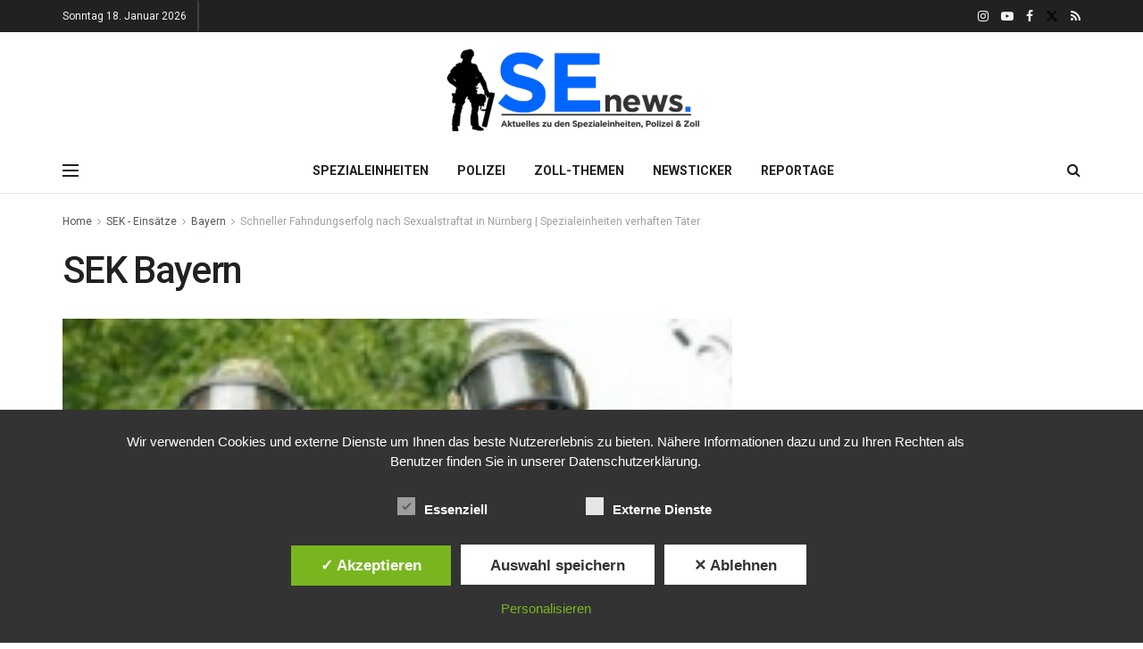

--- FILE ---
content_type: text/html; charset=utf-8
request_url: https://www.google.com/recaptcha/api2/aframe
body_size: 270
content:
<!DOCTYPE HTML><html><head><meta http-equiv="content-type" content="text/html; charset=UTF-8"></head><body><script nonce="VCwjLDBNAvs0tSNXU6NzDA">/** Anti-fraud and anti-abuse applications only. See google.com/recaptcha */ try{var clients={'sodar':'https://pagead2.googlesyndication.com/pagead/sodar?'};window.addEventListener("message",function(a){try{if(a.source===window.parent){var b=JSON.parse(a.data);var c=clients[b['id']];if(c){var d=document.createElement('img');d.src=c+b['params']+'&rc='+(localStorage.getItem("rc::a")?sessionStorage.getItem("rc::b"):"");window.document.body.appendChild(d);sessionStorage.setItem("rc::e",parseInt(sessionStorage.getItem("rc::e")||0)+1);localStorage.setItem("rc::h",'1768736659435');}}}catch(b){}});window.parent.postMessage("_grecaptcha_ready", "*");}catch(b){}</script></body></html>